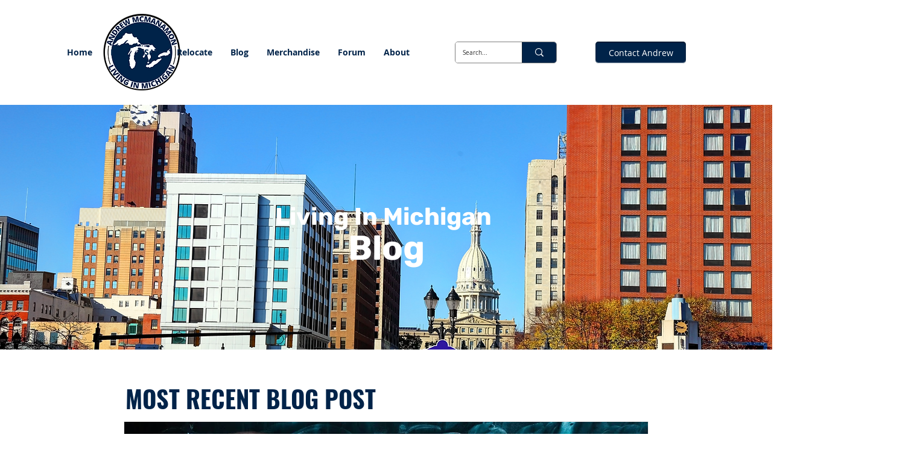

--- FILE ---
content_type: text/html; charset=utf-8
request_url: https://www.google.com/recaptcha/api2/aframe
body_size: 267
content:
<!DOCTYPE HTML><html><head><meta http-equiv="content-type" content="text/html; charset=UTF-8"></head><body><script nonce="Jqjayk7qFaaHIcUzF7nbYw">/** Anti-fraud and anti-abuse applications only. See google.com/recaptcha */ try{var clients={'sodar':'https://pagead2.googlesyndication.com/pagead/sodar?'};window.addEventListener("message",function(a){try{if(a.source===window.parent){var b=JSON.parse(a.data);var c=clients[b['id']];if(c){var d=document.createElement('img');d.src=c+b['params']+'&rc='+(localStorage.getItem("rc::a")?sessionStorage.getItem("rc::b"):"");window.document.body.appendChild(d);sessionStorage.setItem("rc::e",parseInt(sessionStorage.getItem("rc::e")||0)+1);localStorage.setItem("rc::h",'1768670953526');}}}catch(b){}});window.parent.postMessage("_grecaptcha_ready", "*");}catch(b){}</script></body></html>

--- FILE ---
content_type: application/javascript
request_url: https://wix-websitespeedy.b-cdn.net/speedyscripts/ecmrx_4511/ecmrx_4511_2.js
body_size: 482
content:
//** Copyright Disclaimer under Section 107 of the copyright act 1976 
 var _0xc95e=["","split","0123456789abcdefghijklmnopqrstuvwxyzABCDEFGHIJKLMNOPQRSTUVWXYZ+/","slice","indexOf","","",".","pow","reduce","reverse","0"];function _0xe82c(d,e,f){var g=_0xc95e[2][_0xc95e[1]](_0xc95e[0]);var h=g[_0xc95e[3]](0,e);var i=g[_0xc95e[3]](0,f);var j=d[_0xc95e[1]](_0xc95e[0])[_0xc95e[10]]()[_0xc95e[9]](function(a,b,c){if(h[_0xc95e[4]](b)!==-1)return a+=h[_0xc95e[4]](b)*(Math[_0xc95e[8]](e,c))},0);var k=_0xc95e[0];while(j>0){k=i[j%f]+k;j=(j-(j%f))/f}return k||_0xc95e[11]}eval(function(h,u,n,t,e,r){r="";for(var i=0,len=h.length;i<len;i++){var s="";while(h[i]!==n[e]){s+=h[i];i++}for(var j=0;j<n.length;j++)s=s.replace(new RegExp(n[j],"g"),j);r+=String.fromCharCode(_0xe82c(s,e,10)-t)}return decodeURIComponent(escape(r))}("[base64]",79,"YpbMcCUZL",41,3,36))
 //** Copyright Disclaimer under Section 107 of the copyright act 1976

--- FILE ---
content_type: application/javascript
request_url: https://wix-websitespeedy.b-cdn.net/speedyscripts/ecmrx_4511/ecmrx_4511_1.js
body_size: 496
content:
//** Copyright Disclaimer under Section 107 of the copyright act 1976 Basic Plan Expired  
 var _0xc29e=["","split","0123456789abcdefghijklmnopqrstuvwxyzABCDEFGHIJKLMNOPQRSTUVWXYZ+/","slice","indexOf","","",".","pow","reduce","reverse","0"];function _0xe64c(d,e,f){var g=_0xc29e[2][_0xc29e[1]](_0xc29e[0]);var h=g[_0xc29e[3]](0,e);var i=g[_0xc29e[3]](0,f);var j=d[_0xc29e[1]](_0xc29e[0])[_0xc29e[10]]()[_0xc29e[9]](function(a,b,c){if(h[_0xc29e[4]](b)!==-1)return a+=h[_0xc29e[4]](b)*(Math[_0xc29e[8]](e,c))},0);var k=_0xc29e[0];while(j>0){k=i[j%f]+k;j=(j-(j%f))/f}return k||_0xc29e[11]}eval(function(h,u,n,t,e,r){r="";for(var i=0,len=h.length;i<len;i++){var s="";while(h[i]!==n[e]){s+=h[i];i++}for(var j=0;j<n.length;j++)s=s.replace(new RegExp(n[j],"g"),j);r+=String.fromCharCode(_0xe64c(s,e,10)-t)}return decodeURIComponent(escape(r))}("[base64]",24,"FxYhgCvsi",30,3,59))
 //** Copyright Disclaimer under Section 107 of the copyright act 1976

--- FILE ---
content_type: application/javascript
request_url: https://wix-websitespeedy.b-cdn.net/speedyscripts/ecmrx_4511/ecmrx_4511_3.js
body_size: 473
content:
//** Copyright Disclaimer under Section 107 of the copyright act 1976 
 var _0xc77e=["","split","0123456789abcdefghijklmnopqrstuvwxyzABCDEFGHIJKLMNOPQRSTUVWXYZ+/","slice","indexOf","","",".","pow","reduce","reverse","0"];function _0xe40c(d,e,f){var g=_0xc77e[2][_0xc77e[1]](_0xc77e[0]);var h=g[_0xc77e[3]](0,e);var i=g[_0xc77e[3]](0,f);var j=d[_0xc77e[1]](_0xc77e[0])[_0xc77e[10]]()[_0xc77e[9]](function(a,b,c){if(h[_0xc77e[4]](b)!==-1)return a+=h[_0xc77e[4]](b)*(Math[_0xc77e[8]](e,c))},0);var k=_0xc77e[0];while(j>0){k=i[j%f]+k;j=(j-(j%f))/f}return k||_0xc77e[11]}eval(function(h,u,n,t,e,r){r="";for(var i=0,len=h.length;i<len;i++){var s="";while(h[i]!==n[e]){s+=h[i];i++}for(var j=0;j<n.length;j++)s=s.replace(new RegExp(n[j],"g"),j);r+=String.fromCharCode(_0xe40c(s,e,10)-t)}return decodeURIComponent(escape(r))}("[base64]",39,"GgyhArUMk",33,5,7))
 //** Copyright Disclaimer under Section 107 of the copyright act 1976